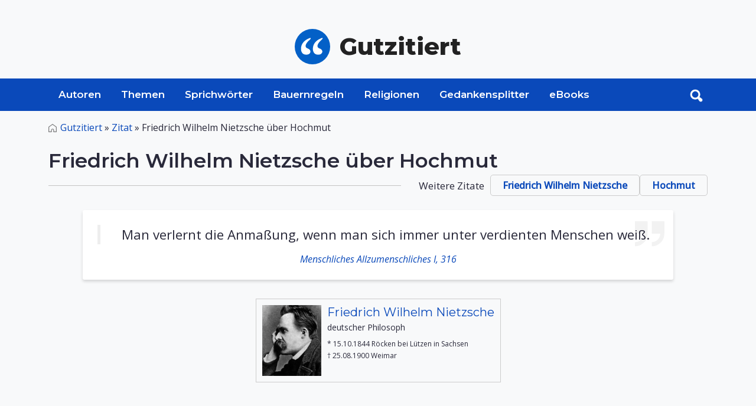

--- FILE ---
content_type: text/html; charset=UTF-8
request_url: https://www.gutzitiert.de/zitat_autor_friedrich_wilhelm_nietzsche_thema_hochmut_zitat_11474.html
body_size: 5115
content:


<!DOCTYPE html>

<html lang="de" class="h-100">

<head>
	<meta charset="utf-8">
	<meta http-equiv="Content-Type" content="text/html; charset=UTF-8" />
	<meta name="viewport" content="width=device-width, initial-scale=1, shrink-to-fit=no">

	<title>Friedrich Wilhelm Nietzsche über Hochmut</title>

	<meta name='keywords' content='Zitate,Friedrich Wilhelm Nietzsche,Hochmut'>
	<meta name='description' content='Zitat von Friedrich Wilhelm Nietzsche: Man verlernt die Anmaßung, wenn man sich immer unter  - Zitate, Sprüche und Aphorismen.'>
	<meta name="author" content="Alojado Publishing" />
	<meta property="og:title" content="Zitat von Friedrich Wilhelm Nietzsche"/>
	<meta property="og:type" content="article"/>
	<meta property="og:url" content="https://www.gutzitiert.de/zitat_autor_friedrich_wilhelm_nietzsche_thema_hochmut_zitat_11474.html"/>
	<meta property="og:image" content="https://www.gutzitiert.de/library/images/3x4_400/2007.jpg"/>
	<link rel="canonical" href="https://www.gutzitiert.de/zitat_autor_friedrich_wilhelm_nietzsche_thema_hochmut_zitat_11474.html">

	<link rel="preconnect" href="https://fonts.googleapis.com">
	<link rel="preconnect" href="https://fonts.gstatic.com" crossorigin>
	<link href="https://fonts.googleapis.com/css2?family=Montserrat:wght@400;600;800&family=Open+Sans:ital,wght@0,400;0,500;1,400&display=swap" rel="stylesheet">
	
	<link rel="stylesheet" media="screen" href="https://www.gutzitiert.de/assets/css/style.css">

		
	<!-- Favicon -->
	<link rel="shortcut icon" href="https://www.gutzitiert.de/assets/img/favicon.png" type="image/png">


<script type='text/javascript' async='async' src='https://cdn-a.yieldlove.com/v2/yieldlove.js?gutzitiert.de'></script>
<script async='async' src='https://securepubads.g.doubleclick.net/tag/js/gpt.js'></script>
<script>
  var googletag = googletag || {};
  googletag.cmd = googletag.cmd || [];
  googletag.cmd.push(function() {
    googletag.pubads().disableInitialLoad();
    googletag.enableServices();
  });
</script>	
	

	
	
	
	<!-- Global site tag (gtag.js) - Google Analytics -->
	<script async src="https://www.googletagmanager.com/gtag/js?id=UA-8554907-23"></script>
	<script>
	  window.dataLayer = window.dataLayer || [];
	  function gtag(){dataLayer.push(arguments);}
	  gtag('js', new Date());

	  gtag('config', 'UA-8554907-23');
	</script>
	
	<meta name="google-site-verification" content="VEp7ueGi6TI9poVbokAeQDfG4jMbaWMkR8NOoQwxtpo" />

</head>
<body cz-shortcut-listen="true" class="d-flex flex-column h-100" aria-hidden="false">

	﻿<header>
	<div class="ad_wrapper ad_horizontal mx-auto mb-0">


<!-- Yieldlove AdTag - gutzitiert.de - responsive -->
<div id='div-gpt-ad-1407836041129-0'>
  <script type='text/javascript'>
    if (window.innerWidth >= 1024) {
      googletag.cmd.push(function() {
        googletag.defineSlot('/53015287,22665464887/gutzitiert.de_d_970x250_1', [728, 90], 'div-gpt-ad-1407836041129-0').addService(googletag.pubads());
        googletag.display('div-gpt-ad-1407836041129-0');
      });
    }
  </script>
</div>

</div>
	<div class="container d-flex py-4 flex-wrap justify-content-center">
		<a href="/" class="site-logo d-flex align-items-center m-auto text-dark text-decoration-none">
			<img src="/assets/img/logo.svg" alt="Zitate, Sprüche, Sprichwörter" class="logo bi me-3" width="60px">
			<span class="sitename"><strong>Gutzitiert</strong></span>
		</a>
	</div>

	<nav id="navbar_top" class="navbar navbar-expand-lg relative">

		<div class="searchToggle">
			<div class="container relative">
				<form action="/suchen/" method="get" class="form_toggle_search relative">
					<input type="text" placeholder="Suchen..." class="form-control" name="search" aria-label="Search">
					<button type="submit" class="submit search_submit">
						<img src="/assets/img/search.svg" alt="search" width="22px">
					</button>
				</form>
				<div class="closeForm">
                    <a href="#" id="closeSearch">
						<img src="/assets/img/close.png" alt="search" width="22px">
					</a>
                </div>
			</div>
		</div>

		<div class="container">
			<div class="header_search relative order-1 order-md-2 order-sm-1">
				<a onclick="documentTrack('#search');" href="#search" class="search-btn toggle hidden-xs searchBtn search-form-tigger" data-toggle="search-form">
					<img src="/assets/img/search-white.png" alt="search" width="22px">
				</a>
				<form action="/suchen/" method="get" class="header_search_form">
					<input type="text" placeholder="Suchen..." class="form-control" name="search" aria-label="Search">
					<button type="submit" class="submit search_submit">
						<img src="/assets/img/search.svg" alt="search" width="22px">
					</button>
				</form>
			</div>
			
			<button class="navbar-toggler order-2" type="button" data-bs-toggle="collapse" data-bs-target="#navbarCollapse" aria-controls="navbarCollapse" aria-expanded="false" aria-label="Toggle navigation">
				<svg viewBox="0 0 100 80" width="30" height="30">
					<rect width="100" height="10"></rect>
					<rect y="30" width="100" height="10"></rect>
					<rect y="60" width="100" height="10"></rect>
				</svg>
			</button>
			
			<div class="navbar-collapse collapse order-3 order-lg-1" id="navbarCollapse">
				<div class="container p-0 d-flex flex-wrap relative">
					<img src="/assets/img/logo.svg" alt="Zitate, Sprüche, Spsrichwörter" class="stickyLogo logo bi me-3">
					<ul class="nav">
						<li class="nav-item ">
							<a class="nav-link" href="/zitate_sprueche_aphorismen_personen_autoren.html">Autoren</a>
						</li>
						<li class="nav-item ">
								<a class=" nav-link" href="/zitate_sprueche_aphorismen_themen.html">Themen</a>
						</li>
						<li class="nav-item ">
							<a class="nav-link" href="/zitate_sprueche_sprichwoerter.html">Sprichwörter</a>
						</li>
						<li class="nav-item ">
							<a class="nav-link" href="/bauernregeln.html">Bauernregeln</a>
						</li>
						<li class="nav-item ">
							<a class="nav-link" href="/zitate_sprueche_aphorismen_religion.html">Religionen</a>
						</li>
						<li class="nav-item ">
							<a class="nav-link" href="/gedankensplitter.html">Gedankensplitter</a>
						</li>
						<li class="nav-item ">
							<a class="nav-link" href="/ebooks_volltexte_alle_buecher.html">eBooks</a>
						</li>
					</ul>

					<span class="text-muted nav-footer d-block d-sm-block d-md-none d-lg-none">
						<a href="/impressum.html" class="nav-link text-muted">Impressum</a>
						<a href="/datenschutz.html" class="nav-link text-muted">Datenschutz</a>
					</span>
				</div>
			</div>
		</div>
	</nav>
</header>	<!-- SHOW ZITAT -->
	<main class="grayBG">
		<div id="content" class="mt-3">
			<div class="container">
				<nav class="breadcrumbs_wrapper text-left mb-4" aria-label="breadcrumb">
					<ul class="breadcrumbs">
						<li class="breadcrumb-item"><a href="/">Gutzitiert</a> » </li>
						<li class="breadcrumb-item">
                            <a href="#">Zitat</a> »
						</li>
                        <li class="breadcrumb-item active" aria-current="page">
                            Friedrich Wilhelm Nietzsche über Hochmut						</li>
					</ul>
				</nav>

				<div class="entry-content mb-5">
					<div class="heading wrapper mb-4">
						<h1 class="fs-2 mb-1 text-left">
							<span>Friedrich Wilhelm Nietzsche über Hochmut</span>
						</h1>
						<div class="section-header relative small-sc flex flex-between flex-col-default">
							<span></span>
							
                            <div class="links">
                                <span class="title">Weitere Zitate</span>
                                <a href="/zitat_autor_friedrich_wilhelm_nietzsche_1033.html" class="meta_link" title="Friedrich Wilhelm Nietzsche, 469 Zitate">Friedrich Wilhelm Nietzsche</a>
                                <a href="/zitate_sprueche-hochmut.html" class="meta_link" title="50 Zitate über Hochmut">Hochmut</a>
                            </div>
						</div>
					</div>

					<div class="content row mb-5">
                        <div class="col-md-12 mb-3 mb-4">
<!--		
							<div class="quote_image flex justify-center mb-4">
								<img src="http://www.develop.gutzitiert.de/assets/img/Zwischenablage01.jpg" alt="" class="m-auto">
							</div>
-->
                            <ul class="quotelist zitat_item">
                                <li class="row">
									<div class="col-md-12">
										<div class="card quote">
											<div class="card-body zitat_box">
												<blockquote class="blockquote ">
													<p class="mb-0">														Man verlernt die Anmaßung, wenn man sich immer unter verdienten Menschen weiß.													</p>
												</blockquote>
													
													<div class="card-footer text-center">
														<h6 class="card-author mb-0 flex-center text-center">
															Menschliches Allzumenschliches I, 316														</h6>
													</div>
																							</div>
										</div>
									</div>
                                </li>
                            </ul>

                            <div class="authorinfo_wrapper flex">
                                <div class="authorinfo m-auto">
                                    <div class="flex">
                                        <div class="biothumb" style="background-image:url('/library/images/3x4_400/2007.jpg');">
                                        </div>
                                        <div class="bioinfo">
                                            <h3 class="mb-1"><a href="/biografie_friedrich_wilhelm_nietzsche-bio1033.html">Friedrich Wilhelm Nietzsche</a></h3>			
                                            <p class="mb-0 authorNation">
												deutscher Philosoph											</p>
											<p class="mb-0 authorInfo">
                                                
																							</p>
											<p class="mb-0 mt-2 authorLifeData">
                                                * 15.10.1844 Röcken bei Lützen in Sachsen<br>† 25.08.1900 Weimar                                            </p>
                                        </div>
                                    </div>
                                </div>
                            </div>
                            
                            							
                        </div>
					</div>
				</div>
				
				
<div class="ad_wrapper ad_bottom ad_horizontal mx-auto mb-4 text-center">


<!-- Yieldlove AdTag - gutzitiert.de - responsive -->
<div id='div-gpt-ad-1407836276395-0'>
  <script type='text/javascript'>
    if (window.innerWidth >= 1024) {
      googletag.cmd.push(function() {
        googletag.defineSlot('/53015287,22665464887/gutzitiert.de_d_970x250_2', [[970, 250], [970, 90], [770, 250], [800, 250], [728, 90]], 'div-gpt-ad-1407836276395-0').addService(googletag.pubads());
        googletag.display('div-gpt-ad-1407836276395-0');
      });
    }
  </script>
</div>



<h6 class="sponsored mt-1 text-left">Anzeige</h6>

<style>
.ad_wrapper.ad_bottom{
	min-height: 120px;
}
</style>
</div>

<script>"use strict";function _typeof(t){return(_typeof="function"==typeof Symbol&&"symbol"==typeof Symbol.iterator?function(t){return typeof t}:function(t){return t&&"function"==typeof Symbol&&t.constructor===Symbol&&t!==Symbol.prototype?"symbol":typeof t})(t)}!function(){var t=function(){var t,e,o=[],n=window,r=n;for(;r;){try{if(r.frames.__tcfapiLocator){t=r;break}}catch(t){}if(r===n.top)break;r=r.parent}t||(!function t(){var e=n.document,o=!!n.frames.__tcfapiLocator;if(!o)if(e.body){var r=e.createElement("iframe");r.style.cssText="display:none",r.name="__tcfapiLocator",e.body.appendChild(r)}else setTimeout(t,5);return!o}(),n.__tcfapi=function(){for(var t=arguments.length,n=new Array(t),r=0;r<t;r++)n[r]=arguments[r];if(!n.length)return o;"setGdprApplies"===n[0]?n.length>3&&2===parseInt(n[1],10)&&"boolean"==typeof n[3]&&(e=n[3],"function"==typeof n[2]&&n[2]("set",!0)):"ping"===n[0]?"function"==typeof n[2]&&n[2]({gdprApplies:e,cmpLoaded:!1,cmpStatus:"stub"}):o.push(n)},n.addEventListener("message",(function(t){var e="string"==typeof t.data,o={};if(e)try{o=JSON.parse(t.data)}catch(t){}else o=t.data;var n="object"===_typeof(o)&&null!==o?o.__tcfapiCall:null;n&&window.__tcfapi(n.command,n.version,(function(o,r){var a={__tcfapiReturn:{returnValue:o,success:r,callId:n.callId}};t&&t.source&&t.source.postMessage&&t.source.postMessage(e?JSON.stringify(a):a,"*")}),n.parameter)}),!1))};"undefined"!=typeof module?module.exports=t:t()}();</script>

    <script>
    window._sp_queue = [];
    window._sp_ = {
        config: {
            accountId: 375,
            baseEndpoint: 'https://cdn.privacy-mgmt.com',
            propertyId: 37477,
            gdpr: { },
            events: {
                onMessageChoiceSelect: function() {
                    console.log('[event] onMessageChoiceSelect', arguments);
                },
                onMessageReady: function() {
                    console.log('[event] onMessageReady', arguments);
                },
                onMessageChoiceError: function() {
                    console.log('[event] onMessageChoiceError', arguments);
                },
                onPrivacyManagerAction: function() {
                    console.log('[event] onPrivacyManagerAction', arguments);
                },
                onPMCancel: function() {
                    console.log('[event] onPMCancel', arguments);
                },
                onMessageReceiveData: function() {
                    console.log('[event] onMessageReceiveData', arguments);
                },
                onSPPMObjectReady: function() {
                    console.log('[event] onSPPMObjectReady', arguments);
                },
                onConsentReady: function (consentUUID, euconsent) {
                    console.log('[event] onConsentReady', arguments);
                },
                onError: function() {
                    console.log('[event] onError', arguments);
                },
            }
        }
    }
    </script>
    <script src='https://cdn.privacy-mgmt.com/unified/wrapperMessagingWithoutDetection.js' async></script>
    
    <script>window._sp_.gdpr.loadPrivacyManagerModal(1209631)</script>

			</div>
		</div>

		﻿	<a href="#" class="cd-top text-replace js-cd-top">Top</a>

	<footer class="footer pt-3 pb-5 bg-light border-top mt-auto">
	    <div class="container">
	        <div class="footer_wrapper row">
	            <div class="col-lg-6">
	                <ul class="p-0 m-0 footer-nav">
	                    <li><a href="/impressum.html" class="nav-link px-2 text-muted">Impressum</a></li>
	                    <li><a href="/datenschutz.html" class="nav-link px-2 text-muted">Datenschutz</a></li>
                        <li><a href="javascript:window._sp_ && window._sp_.gdpr && window._sp_.gdpr.loadPrivacyManagerModal && window._sp_.gdpr.loadPrivacyManagerModal(1209631)">Einwilligungen</a></li>
	                </ul>
	            </div>
	            <div class="col-lg-6">
	                <p class="text-muted copyright text-right sans">Copyright &copy; 1996-2026 Alojado
	                    Publishing.</p>
	            </div>
	        </div>
	    </div>
	</footer>
	</main>

	<script src="https://www.gutzitiert.de/assets/js/bootstrap.min.js" ></script>
<script src="https://www.gutzitiert.de/assets/js/jquery-3.6.0.min.js" ></script>
<script src="https://www.gutzitiert.de/assets/js/util.js" defer></script>
<script src="https://www.gutzitiert.de/assets/js/script.min.js" defer></script>

  <script src="https://www.gutzitiert.de/assets/vendor/pagenav/dist/pagenav.min.js" defer></script>
  <script>
    $(document).ready(function() {
      $('.pagenav').pagenav();
    });
  </script>

<script>

  $(function() {
    $('[data-toggle="tooltip"]').tooltip()
  })

  let screenWidth = window.innerWidth;
  //console.log(screenWidth);
  if (screenWidth >= 992) {
    $('#mobileBannerAd').hide();
    $('#desktopBannerAd').load('./includes/ads/adsense_horz_big.php');
  } else {
    $('#desktopBannerAd').hide();
    $('#mobileBannerAd').load('./includes/ads/adsense_horz_big.php');
  }

  jQuery('[data-toggle=search-form]').click(function() {
      jQuery('.searchToggle').toggleClass('open');
      jQuery('.searchToggle .search').focus();
      jQuery('html').toggleClass('search-form-open');
    });
    jQuery('[data-toggle=search-form-close]').click(function() {
      jQuery('.searchToggle').removeClass('open');
      jQuery('html').removeClass('search-form-open');
    });
  jQuery('.searchToggle .search').keypress(function( event ) {
    if(jQuery(this).val() == "Search") $(this).val("");
  });

  jQuery('#closeSearch').click(function(event) {
      jQuery('.searchToggle').removeClass('open');
    //$('.searchToggle').removeClass('open');
    //$('html').removeClass('search-form-open');
  });
</script>

<script src="https://www.gutzitiert.de/assets/js/masonry.pkgd.min.js" defer></script>
	<script defer src="https://static.cloudflareinsights.com/beacon.min.js/vcd15cbe7772f49c399c6a5babf22c1241717689176015" integrity="sha512-ZpsOmlRQV6y907TI0dKBHq9Md29nnaEIPlkf84rnaERnq6zvWvPUqr2ft8M1aS28oN72PdrCzSjY4U6VaAw1EQ==" data-cf-beacon='{"version":"2024.11.0","token":"ac7395b3462c4d6baac90b518bbb2f5b","r":1,"server_timing":{"name":{"cfCacheStatus":true,"cfEdge":true,"cfExtPri":true,"cfL4":true,"cfOrigin":true,"cfSpeedBrain":true},"location_startswith":null}}' crossorigin="anonymous"></script>
</body>

	</html>



--- FILE ---
content_type: image/svg+xml
request_url: https://www.gutzitiert.de/assets/img/svg/home.svg
body_size: 222
content:
<svg id="Layer_1" data-name="Layer 1" xmlns="http://www.w3.org/2000/svg" viewBox="0 0 376.98 375.93"><title>home2</title><path d="M4.69,261.32c0-32.74.11-65.48-.05-98.23-.08-17.46,6.82-30.85,21.1-41.08Q104.18,65.82,182.29,9.17c7.79-5.62,13.87-5.7,21.64-.1Q283.1,66.16,362.26,123.29c13,9.39,19.33,22.24,19.34,38.18q0,100.67,0,201.33c0,10.57-7.22,17.89-17.88,18s-21.24,0-31.87,0q-43.86,0-87.73,0c-8.94,0-15.27-4.42-17.21-12.09a24.47,24.47,0,0,1-.49-5.94c0-24.37,0-48.74-.05-73.11-.06-16.36-9.76-29.63-24.51-33.88-22.39-6.46-44.09,9.49-44.29,32.86-.21,24.62-.05,49.24-.06,73.86,0,11.94-6.32,18.3-18.23,18.31H23.06c-11.92,0-18.36-6.41-18.37-18.26Q4.67,311.94,4.69,261.32Zm122.48,87.27V344c0-19.12-.4-38.25.18-57.36,1.07-35.14,29.1-62.54,64.2-63.43,34.67-.88,65,26.75,66.45,61.41.83,20.09.26,40.23.33,60.36v4.34h91.2v-4.58c0-60.37-.09-120.73.11-181.1,0-7.15-2.56-12-8.23-16.07Q268.48,95,195.75,42c-2.12-1.54-3.5-1.8-5.81-.13Q116.71,94.77,43.32,147.42c-5.11,3.67-7.44,8.17-7.42,14.55q.18,91.11.07,182.23v4.39Z" transform="translate(-4.64 -4.91)"/></svg>